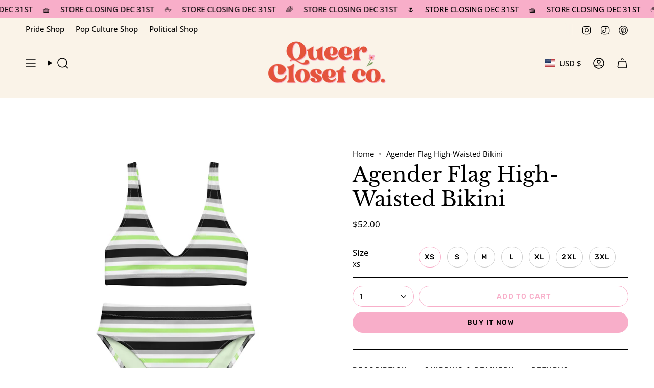

--- FILE ---
content_type: text/html; charset=utf-8
request_url: https://www.queercloset.co/products/agender-flag-high-waisted-bikini?section_id=api-product-grid-item
body_size: 1733
content:
<div id="shopify-section-api-product-grid-item" class="shopify-section">

<div data-api-content>
<div class="grid-item product-item  product-item--centered product-item--outer-text product-item--has-quickbuy "
    id="product-item--api-product-grid-item-7974281511137"
    data-grid-item
    
  >
    <div class="product-item__image double__image" data-product-image>
      <a class="product-link" href="/products/agender-flag-high-waisted-bikini" aria-label="Agender Flag High-Waisted Bikini" data-product-link="/products/agender-flag-high-waisted-bikini"><div class="product-item__bg" data-product-image-default><figure class="image-wrapper image-wrapper--cover lazy-image lazy-image--backfill is-loading" style="--aspect-ratio: 1;" data-aos="img-in"
  data-aos-delay="||itemAnimationDelay||"
  data-aos-duration="800"
  data-aos-anchor="||itemAnimationAnchor||"
  data-aos-easing="ease-out-quart"><img src="//www.queercloset.co/cdn/shop/products/all-over-print-recycled-high-waisted-bikini-white-front-63e18b062a1ec.jpg?crop=center&amp;height=2000&amp;v=1675725590&amp;width=2000" alt="" width="2000" height="2000" loading="eager" srcset="//www.queercloset.co/cdn/shop/products/all-over-print-recycled-high-waisted-bikini-white-front-63e18b062a1ec.jpg?v=1675725590&amp;width=136 136w, //www.queercloset.co/cdn/shop/products/all-over-print-recycled-high-waisted-bikini-white-front-63e18b062a1ec.jpg?v=1675725590&amp;width=160 160w, //www.queercloset.co/cdn/shop/products/all-over-print-recycled-high-waisted-bikini-white-front-63e18b062a1ec.jpg?v=1675725590&amp;width=180 180w, //www.queercloset.co/cdn/shop/products/all-over-print-recycled-high-waisted-bikini-white-front-63e18b062a1ec.jpg?v=1675725590&amp;width=220 220w, //www.queercloset.co/cdn/shop/products/all-over-print-recycled-high-waisted-bikini-white-front-63e18b062a1ec.jpg?v=1675725590&amp;width=254 254w, //www.queercloset.co/cdn/shop/products/all-over-print-recycled-high-waisted-bikini-white-front-63e18b062a1ec.jpg?v=1675725590&amp;width=284 284w, //www.queercloset.co/cdn/shop/products/all-over-print-recycled-high-waisted-bikini-white-front-63e18b062a1ec.jpg?v=1675725590&amp;width=292 292w, //www.queercloset.co/cdn/shop/products/all-over-print-recycled-high-waisted-bikini-white-front-63e18b062a1ec.jpg?v=1675725590&amp;width=320 320w, //www.queercloset.co/cdn/shop/products/all-over-print-recycled-high-waisted-bikini-white-front-63e18b062a1ec.jpg?v=1675725590&amp;width=480 480w, //www.queercloset.co/cdn/shop/products/all-over-print-recycled-high-waisted-bikini-white-front-63e18b062a1ec.jpg?v=1675725590&amp;width=528 528w, //www.queercloset.co/cdn/shop/products/all-over-print-recycled-high-waisted-bikini-white-front-63e18b062a1ec.jpg?v=1675725590&amp;width=640 640w, //www.queercloset.co/cdn/shop/products/all-over-print-recycled-high-waisted-bikini-white-front-63e18b062a1ec.jpg?v=1675725590&amp;width=720 720w, //www.queercloset.co/cdn/shop/products/all-over-print-recycled-high-waisted-bikini-white-front-63e18b062a1ec.jpg?v=1675725590&amp;width=960 960w, //www.queercloset.co/cdn/shop/products/all-over-print-recycled-high-waisted-bikini-white-front-63e18b062a1ec.jpg?v=1675725590&amp;width=1080 1080w, //www.queercloset.co/cdn/shop/products/all-over-print-recycled-high-waisted-bikini-white-front-63e18b062a1ec.jpg?v=1675725590&amp;width=1296 1296w, //www.queercloset.co/cdn/shop/products/all-over-print-recycled-high-waisted-bikini-white-front-63e18b062a1ec.jpg?v=1675725590&amp;width=1512 1512w, //www.queercloset.co/cdn/shop/products/all-over-print-recycled-high-waisted-bikini-white-front-63e18b062a1ec.jpg?v=1675725590&amp;width=1728 1728w, //www.queercloset.co/cdn/shop/products/all-over-print-recycled-high-waisted-bikini-white-front-63e18b062a1ec.jpg?v=1675725590&amp;width=1950 1950w, //www.queercloset.co/cdn/shop/products/all-over-print-recycled-high-waisted-bikini-white-front-63e18b062a1ec.jpg?v=1675725590&amp;width=2000 2000w" sizes="100vw" fetchpriority="high" class=" is-loading ">
</figure>

<div class="product-item__bg__inner" data-variant-title="XS"><figure class="image-wrapper image-wrapper--cover lazy-image lazy-image--backfill is-loading" style="--aspect-ratio: 1;"><img src="//www.queercloset.co/cdn/shop/products/all-over-print-recycled-high-waisted-bikini-white-front-63e18b062a1ec.jpg?crop=center&amp;height=2000&amp;v=1675725590&amp;width=2000" alt="Agender Flag High-Waisted Bikini" width="2000" height="2000" loading="lazy" srcset="//www.queercloset.co/cdn/shop/products/all-over-print-recycled-high-waisted-bikini-white-front-63e18b062a1ec.jpg?v=1675725590&amp;width=136 136w, //www.queercloset.co/cdn/shop/products/all-over-print-recycled-high-waisted-bikini-white-front-63e18b062a1ec.jpg?v=1675725590&amp;width=160 160w, //www.queercloset.co/cdn/shop/products/all-over-print-recycled-high-waisted-bikini-white-front-63e18b062a1ec.jpg?v=1675725590&amp;width=180 180w, //www.queercloset.co/cdn/shop/products/all-over-print-recycled-high-waisted-bikini-white-front-63e18b062a1ec.jpg?v=1675725590&amp;width=220 220w, //www.queercloset.co/cdn/shop/products/all-over-print-recycled-high-waisted-bikini-white-front-63e18b062a1ec.jpg?v=1675725590&amp;width=254 254w, //www.queercloset.co/cdn/shop/products/all-over-print-recycled-high-waisted-bikini-white-front-63e18b062a1ec.jpg?v=1675725590&amp;width=284 284w, //www.queercloset.co/cdn/shop/products/all-over-print-recycled-high-waisted-bikini-white-front-63e18b062a1ec.jpg?v=1675725590&amp;width=292 292w, //www.queercloset.co/cdn/shop/products/all-over-print-recycled-high-waisted-bikini-white-front-63e18b062a1ec.jpg?v=1675725590&amp;width=320 320w, //www.queercloset.co/cdn/shop/products/all-over-print-recycled-high-waisted-bikini-white-front-63e18b062a1ec.jpg?v=1675725590&amp;width=480 480w, //www.queercloset.co/cdn/shop/products/all-over-print-recycled-high-waisted-bikini-white-front-63e18b062a1ec.jpg?v=1675725590&amp;width=528 528w, //www.queercloset.co/cdn/shop/products/all-over-print-recycled-high-waisted-bikini-white-front-63e18b062a1ec.jpg?v=1675725590&amp;width=640 640w, //www.queercloset.co/cdn/shop/products/all-over-print-recycled-high-waisted-bikini-white-front-63e18b062a1ec.jpg?v=1675725590&amp;width=720 720w, //www.queercloset.co/cdn/shop/products/all-over-print-recycled-high-waisted-bikini-white-front-63e18b062a1ec.jpg?v=1675725590&amp;width=960 960w, //www.queercloset.co/cdn/shop/products/all-over-print-recycled-high-waisted-bikini-white-front-63e18b062a1ec.jpg?v=1675725590&amp;width=1080 1080w, //www.queercloset.co/cdn/shop/products/all-over-print-recycled-high-waisted-bikini-white-front-63e18b062a1ec.jpg?v=1675725590&amp;width=1296 1296w, //www.queercloset.co/cdn/shop/products/all-over-print-recycled-high-waisted-bikini-white-front-63e18b062a1ec.jpg?v=1675725590&amp;width=1512 1512w, //www.queercloset.co/cdn/shop/products/all-over-print-recycled-high-waisted-bikini-white-front-63e18b062a1ec.jpg?v=1675725590&amp;width=1728 1728w, //www.queercloset.co/cdn/shop/products/all-over-print-recycled-high-waisted-bikini-white-front-63e18b062a1ec.jpg?v=1675725590&amp;width=1950 1950w, //www.queercloset.co/cdn/shop/products/all-over-print-recycled-high-waisted-bikini-white-front-63e18b062a1ec.jpg?v=1675725590&amp;width=2000 2000w" sizes="100vw" class=" is-loading ">
</figure>
</div><div class="product-item__bg__inner" data-variant-title="S"><figure class="image-wrapper image-wrapper--cover lazy-image lazy-image--backfill is-loading" style="--aspect-ratio: 1;"><img src="//www.queercloset.co/cdn/shop/products/all-over-print-recycled-high-waisted-bikini-white-front-63e18b062a1ec.jpg?crop=center&amp;height=2000&amp;v=1675725590&amp;width=2000" alt="Agender Flag High-Waisted Bikini" width="2000" height="2000" loading="lazy" srcset="//www.queercloset.co/cdn/shop/products/all-over-print-recycled-high-waisted-bikini-white-front-63e18b062a1ec.jpg?v=1675725590&amp;width=136 136w, //www.queercloset.co/cdn/shop/products/all-over-print-recycled-high-waisted-bikini-white-front-63e18b062a1ec.jpg?v=1675725590&amp;width=160 160w, //www.queercloset.co/cdn/shop/products/all-over-print-recycled-high-waisted-bikini-white-front-63e18b062a1ec.jpg?v=1675725590&amp;width=180 180w, //www.queercloset.co/cdn/shop/products/all-over-print-recycled-high-waisted-bikini-white-front-63e18b062a1ec.jpg?v=1675725590&amp;width=220 220w, //www.queercloset.co/cdn/shop/products/all-over-print-recycled-high-waisted-bikini-white-front-63e18b062a1ec.jpg?v=1675725590&amp;width=254 254w, //www.queercloset.co/cdn/shop/products/all-over-print-recycled-high-waisted-bikini-white-front-63e18b062a1ec.jpg?v=1675725590&amp;width=284 284w, //www.queercloset.co/cdn/shop/products/all-over-print-recycled-high-waisted-bikini-white-front-63e18b062a1ec.jpg?v=1675725590&amp;width=292 292w, //www.queercloset.co/cdn/shop/products/all-over-print-recycled-high-waisted-bikini-white-front-63e18b062a1ec.jpg?v=1675725590&amp;width=320 320w, //www.queercloset.co/cdn/shop/products/all-over-print-recycled-high-waisted-bikini-white-front-63e18b062a1ec.jpg?v=1675725590&amp;width=480 480w, //www.queercloset.co/cdn/shop/products/all-over-print-recycled-high-waisted-bikini-white-front-63e18b062a1ec.jpg?v=1675725590&amp;width=528 528w, //www.queercloset.co/cdn/shop/products/all-over-print-recycled-high-waisted-bikini-white-front-63e18b062a1ec.jpg?v=1675725590&amp;width=640 640w, //www.queercloset.co/cdn/shop/products/all-over-print-recycled-high-waisted-bikini-white-front-63e18b062a1ec.jpg?v=1675725590&amp;width=720 720w, //www.queercloset.co/cdn/shop/products/all-over-print-recycled-high-waisted-bikini-white-front-63e18b062a1ec.jpg?v=1675725590&amp;width=960 960w, //www.queercloset.co/cdn/shop/products/all-over-print-recycled-high-waisted-bikini-white-front-63e18b062a1ec.jpg?v=1675725590&amp;width=1080 1080w, //www.queercloset.co/cdn/shop/products/all-over-print-recycled-high-waisted-bikini-white-front-63e18b062a1ec.jpg?v=1675725590&amp;width=1296 1296w, //www.queercloset.co/cdn/shop/products/all-over-print-recycled-high-waisted-bikini-white-front-63e18b062a1ec.jpg?v=1675725590&amp;width=1512 1512w, //www.queercloset.co/cdn/shop/products/all-over-print-recycled-high-waisted-bikini-white-front-63e18b062a1ec.jpg?v=1675725590&amp;width=1728 1728w, //www.queercloset.co/cdn/shop/products/all-over-print-recycled-high-waisted-bikini-white-front-63e18b062a1ec.jpg?v=1675725590&amp;width=1950 1950w, //www.queercloset.co/cdn/shop/products/all-over-print-recycled-high-waisted-bikini-white-front-63e18b062a1ec.jpg?v=1675725590&amp;width=2000 2000w" sizes="100vw" class=" is-loading ">
</figure>
</div><div class="product-item__bg__inner" data-variant-title="M"><figure class="image-wrapper image-wrapper--cover lazy-image lazy-image--backfill is-loading" style="--aspect-ratio: 1;"><img src="//www.queercloset.co/cdn/shop/products/all-over-print-recycled-high-waisted-bikini-white-front-63e18b062a1ec.jpg?crop=center&amp;height=2000&amp;v=1675725590&amp;width=2000" alt="Agender Flag High-Waisted Bikini" width="2000" height="2000" loading="lazy" srcset="//www.queercloset.co/cdn/shop/products/all-over-print-recycled-high-waisted-bikini-white-front-63e18b062a1ec.jpg?v=1675725590&amp;width=136 136w, //www.queercloset.co/cdn/shop/products/all-over-print-recycled-high-waisted-bikini-white-front-63e18b062a1ec.jpg?v=1675725590&amp;width=160 160w, //www.queercloset.co/cdn/shop/products/all-over-print-recycled-high-waisted-bikini-white-front-63e18b062a1ec.jpg?v=1675725590&amp;width=180 180w, //www.queercloset.co/cdn/shop/products/all-over-print-recycled-high-waisted-bikini-white-front-63e18b062a1ec.jpg?v=1675725590&amp;width=220 220w, //www.queercloset.co/cdn/shop/products/all-over-print-recycled-high-waisted-bikini-white-front-63e18b062a1ec.jpg?v=1675725590&amp;width=254 254w, //www.queercloset.co/cdn/shop/products/all-over-print-recycled-high-waisted-bikini-white-front-63e18b062a1ec.jpg?v=1675725590&amp;width=284 284w, //www.queercloset.co/cdn/shop/products/all-over-print-recycled-high-waisted-bikini-white-front-63e18b062a1ec.jpg?v=1675725590&amp;width=292 292w, //www.queercloset.co/cdn/shop/products/all-over-print-recycled-high-waisted-bikini-white-front-63e18b062a1ec.jpg?v=1675725590&amp;width=320 320w, //www.queercloset.co/cdn/shop/products/all-over-print-recycled-high-waisted-bikini-white-front-63e18b062a1ec.jpg?v=1675725590&amp;width=480 480w, //www.queercloset.co/cdn/shop/products/all-over-print-recycled-high-waisted-bikini-white-front-63e18b062a1ec.jpg?v=1675725590&amp;width=528 528w, //www.queercloset.co/cdn/shop/products/all-over-print-recycled-high-waisted-bikini-white-front-63e18b062a1ec.jpg?v=1675725590&amp;width=640 640w, //www.queercloset.co/cdn/shop/products/all-over-print-recycled-high-waisted-bikini-white-front-63e18b062a1ec.jpg?v=1675725590&amp;width=720 720w, //www.queercloset.co/cdn/shop/products/all-over-print-recycled-high-waisted-bikini-white-front-63e18b062a1ec.jpg?v=1675725590&amp;width=960 960w, //www.queercloset.co/cdn/shop/products/all-over-print-recycled-high-waisted-bikini-white-front-63e18b062a1ec.jpg?v=1675725590&amp;width=1080 1080w, //www.queercloset.co/cdn/shop/products/all-over-print-recycled-high-waisted-bikini-white-front-63e18b062a1ec.jpg?v=1675725590&amp;width=1296 1296w, //www.queercloset.co/cdn/shop/products/all-over-print-recycled-high-waisted-bikini-white-front-63e18b062a1ec.jpg?v=1675725590&amp;width=1512 1512w, //www.queercloset.co/cdn/shop/products/all-over-print-recycled-high-waisted-bikini-white-front-63e18b062a1ec.jpg?v=1675725590&amp;width=1728 1728w, //www.queercloset.co/cdn/shop/products/all-over-print-recycled-high-waisted-bikini-white-front-63e18b062a1ec.jpg?v=1675725590&amp;width=1950 1950w, //www.queercloset.co/cdn/shop/products/all-over-print-recycled-high-waisted-bikini-white-front-63e18b062a1ec.jpg?v=1675725590&amp;width=2000 2000w" sizes="100vw" class=" is-loading ">
</figure>
</div><div class="product-item__bg__inner" data-variant-title="L"><figure class="image-wrapper image-wrapper--cover lazy-image lazy-image--backfill is-loading" style="--aspect-ratio: 1;"><img src="//www.queercloset.co/cdn/shop/products/all-over-print-recycled-high-waisted-bikini-white-front-63e18b062a1ec.jpg?crop=center&amp;height=2000&amp;v=1675725590&amp;width=2000" alt="Agender Flag High-Waisted Bikini" width="2000" height="2000" loading="lazy" srcset="//www.queercloset.co/cdn/shop/products/all-over-print-recycled-high-waisted-bikini-white-front-63e18b062a1ec.jpg?v=1675725590&amp;width=136 136w, //www.queercloset.co/cdn/shop/products/all-over-print-recycled-high-waisted-bikini-white-front-63e18b062a1ec.jpg?v=1675725590&amp;width=160 160w, //www.queercloset.co/cdn/shop/products/all-over-print-recycled-high-waisted-bikini-white-front-63e18b062a1ec.jpg?v=1675725590&amp;width=180 180w, //www.queercloset.co/cdn/shop/products/all-over-print-recycled-high-waisted-bikini-white-front-63e18b062a1ec.jpg?v=1675725590&amp;width=220 220w, //www.queercloset.co/cdn/shop/products/all-over-print-recycled-high-waisted-bikini-white-front-63e18b062a1ec.jpg?v=1675725590&amp;width=254 254w, //www.queercloset.co/cdn/shop/products/all-over-print-recycled-high-waisted-bikini-white-front-63e18b062a1ec.jpg?v=1675725590&amp;width=284 284w, //www.queercloset.co/cdn/shop/products/all-over-print-recycled-high-waisted-bikini-white-front-63e18b062a1ec.jpg?v=1675725590&amp;width=292 292w, //www.queercloset.co/cdn/shop/products/all-over-print-recycled-high-waisted-bikini-white-front-63e18b062a1ec.jpg?v=1675725590&amp;width=320 320w, //www.queercloset.co/cdn/shop/products/all-over-print-recycled-high-waisted-bikini-white-front-63e18b062a1ec.jpg?v=1675725590&amp;width=480 480w, //www.queercloset.co/cdn/shop/products/all-over-print-recycled-high-waisted-bikini-white-front-63e18b062a1ec.jpg?v=1675725590&amp;width=528 528w, //www.queercloset.co/cdn/shop/products/all-over-print-recycled-high-waisted-bikini-white-front-63e18b062a1ec.jpg?v=1675725590&amp;width=640 640w, //www.queercloset.co/cdn/shop/products/all-over-print-recycled-high-waisted-bikini-white-front-63e18b062a1ec.jpg?v=1675725590&amp;width=720 720w, //www.queercloset.co/cdn/shop/products/all-over-print-recycled-high-waisted-bikini-white-front-63e18b062a1ec.jpg?v=1675725590&amp;width=960 960w, //www.queercloset.co/cdn/shop/products/all-over-print-recycled-high-waisted-bikini-white-front-63e18b062a1ec.jpg?v=1675725590&amp;width=1080 1080w, //www.queercloset.co/cdn/shop/products/all-over-print-recycled-high-waisted-bikini-white-front-63e18b062a1ec.jpg?v=1675725590&amp;width=1296 1296w, //www.queercloset.co/cdn/shop/products/all-over-print-recycled-high-waisted-bikini-white-front-63e18b062a1ec.jpg?v=1675725590&amp;width=1512 1512w, //www.queercloset.co/cdn/shop/products/all-over-print-recycled-high-waisted-bikini-white-front-63e18b062a1ec.jpg?v=1675725590&amp;width=1728 1728w, //www.queercloset.co/cdn/shop/products/all-over-print-recycled-high-waisted-bikini-white-front-63e18b062a1ec.jpg?v=1675725590&amp;width=1950 1950w, //www.queercloset.co/cdn/shop/products/all-over-print-recycled-high-waisted-bikini-white-front-63e18b062a1ec.jpg?v=1675725590&amp;width=2000 2000w" sizes="100vw" class=" is-loading ">
</figure>
</div><div class="product-item__bg__inner" data-variant-title="XL"><figure class="image-wrapper image-wrapper--cover lazy-image lazy-image--backfill is-loading" style="--aspect-ratio: 1;"><img src="//www.queercloset.co/cdn/shop/products/all-over-print-recycled-high-waisted-bikini-white-front-63e18b062a1ec.jpg?crop=center&amp;height=2000&amp;v=1675725590&amp;width=2000" alt="Agender Flag High-Waisted Bikini" width="2000" height="2000" loading="lazy" srcset="//www.queercloset.co/cdn/shop/products/all-over-print-recycled-high-waisted-bikini-white-front-63e18b062a1ec.jpg?v=1675725590&amp;width=136 136w, //www.queercloset.co/cdn/shop/products/all-over-print-recycled-high-waisted-bikini-white-front-63e18b062a1ec.jpg?v=1675725590&amp;width=160 160w, //www.queercloset.co/cdn/shop/products/all-over-print-recycled-high-waisted-bikini-white-front-63e18b062a1ec.jpg?v=1675725590&amp;width=180 180w, //www.queercloset.co/cdn/shop/products/all-over-print-recycled-high-waisted-bikini-white-front-63e18b062a1ec.jpg?v=1675725590&amp;width=220 220w, //www.queercloset.co/cdn/shop/products/all-over-print-recycled-high-waisted-bikini-white-front-63e18b062a1ec.jpg?v=1675725590&amp;width=254 254w, //www.queercloset.co/cdn/shop/products/all-over-print-recycled-high-waisted-bikini-white-front-63e18b062a1ec.jpg?v=1675725590&amp;width=284 284w, //www.queercloset.co/cdn/shop/products/all-over-print-recycled-high-waisted-bikini-white-front-63e18b062a1ec.jpg?v=1675725590&amp;width=292 292w, //www.queercloset.co/cdn/shop/products/all-over-print-recycled-high-waisted-bikini-white-front-63e18b062a1ec.jpg?v=1675725590&amp;width=320 320w, //www.queercloset.co/cdn/shop/products/all-over-print-recycled-high-waisted-bikini-white-front-63e18b062a1ec.jpg?v=1675725590&amp;width=480 480w, //www.queercloset.co/cdn/shop/products/all-over-print-recycled-high-waisted-bikini-white-front-63e18b062a1ec.jpg?v=1675725590&amp;width=528 528w, //www.queercloset.co/cdn/shop/products/all-over-print-recycled-high-waisted-bikini-white-front-63e18b062a1ec.jpg?v=1675725590&amp;width=640 640w, //www.queercloset.co/cdn/shop/products/all-over-print-recycled-high-waisted-bikini-white-front-63e18b062a1ec.jpg?v=1675725590&amp;width=720 720w, //www.queercloset.co/cdn/shop/products/all-over-print-recycled-high-waisted-bikini-white-front-63e18b062a1ec.jpg?v=1675725590&amp;width=960 960w, //www.queercloset.co/cdn/shop/products/all-over-print-recycled-high-waisted-bikini-white-front-63e18b062a1ec.jpg?v=1675725590&amp;width=1080 1080w, //www.queercloset.co/cdn/shop/products/all-over-print-recycled-high-waisted-bikini-white-front-63e18b062a1ec.jpg?v=1675725590&amp;width=1296 1296w, //www.queercloset.co/cdn/shop/products/all-over-print-recycled-high-waisted-bikini-white-front-63e18b062a1ec.jpg?v=1675725590&amp;width=1512 1512w, //www.queercloset.co/cdn/shop/products/all-over-print-recycled-high-waisted-bikini-white-front-63e18b062a1ec.jpg?v=1675725590&amp;width=1728 1728w, //www.queercloset.co/cdn/shop/products/all-over-print-recycled-high-waisted-bikini-white-front-63e18b062a1ec.jpg?v=1675725590&amp;width=1950 1950w, //www.queercloset.co/cdn/shop/products/all-over-print-recycled-high-waisted-bikini-white-front-63e18b062a1ec.jpg?v=1675725590&amp;width=2000 2000w" sizes="100vw" class=" is-loading ">
</figure>
</div><div class="product-item__bg__inner" data-variant-title="2XL"><figure class="image-wrapper image-wrapper--cover lazy-image lazy-image--backfill is-loading" style="--aspect-ratio: 1;"><img src="//www.queercloset.co/cdn/shop/products/all-over-print-recycled-high-waisted-bikini-white-front-63e18b062a1ec.jpg?crop=center&amp;height=2000&amp;v=1675725590&amp;width=2000" alt="Agender Flag High-Waisted Bikini" width="2000" height="2000" loading="lazy" srcset="//www.queercloset.co/cdn/shop/products/all-over-print-recycled-high-waisted-bikini-white-front-63e18b062a1ec.jpg?v=1675725590&amp;width=136 136w, //www.queercloset.co/cdn/shop/products/all-over-print-recycled-high-waisted-bikini-white-front-63e18b062a1ec.jpg?v=1675725590&amp;width=160 160w, //www.queercloset.co/cdn/shop/products/all-over-print-recycled-high-waisted-bikini-white-front-63e18b062a1ec.jpg?v=1675725590&amp;width=180 180w, //www.queercloset.co/cdn/shop/products/all-over-print-recycled-high-waisted-bikini-white-front-63e18b062a1ec.jpg?v=1675725590&amp;width=220 220w, //www.queercloset.co/cdn/shop/products/all-over-print-recycled-high-waisted-bikini-white-front-63e18b062a1ec.jpg?v=1675725590&amp;width=254 254w, //www.queercloset.co/cdn/shop/products/all-over-print-recycled-high-waisted-bikini-white-front-63e18b062a1ec.jpg?v=1675725590&amp;width=284 284w, //www.queercloset.co/cdn/shop/products/all-over-print-recycled-high-waisted-bikini-white-front-63e18b062a1ec.jpg?v=1675725590&amp;width=292 292w, //www.queercloset.co/cdn/shop/products/all-over-print-recycled-high-waisted-bikini-white-front-63e18b062a1ec.jpg?v=1675725590&amp;width=320 320w, //www.queercloset.co/cdn/shop/products/all-over-print-recycled-high-waisted-bikini-white-front-63e18b062a1ec.jpg?v=1675725590&amp;width=480 480w, //www.queercloset.co/cdn/shop/products/all-over-print-recycled-high-waisted-bikini-white-front-63e18b062a1ec.jpg?v=1675725590&amp;width=528 528w, //www.queercloset.co/cdn/shop/products/all-over-print-recycled-high-waisted-bikini-white-front-63e18b062a1ec.jpg?v=1675725590&amp;width=640 640w, //www.queercloset.co/cdn/shop/products/all-over-print-recycled-high-waisted-bikini-white-front-63e18b062a1ec.jpg?v=1675725590&amp;width=720 720w, //www.queercloset.co/cdn/shop/products/all-over-print-recycled-high-waisted-bikini-white-front-63e18b062a1ec.jpg?v=1675725590&amp;width=960 960w, //www.queercloset.co/cdn/shop/products/all-over-print-recycled-high-waisted-bikini-white-front-63e18b062a1ec.jpg?v=1675725590&amp;width=1080 1080w, //www.queercloset.co/cdn/shop/products/all-over-print-recycled-high-waisted-bikini-white-front-63e18b062a1ec.jpg?v=1675725590&amp;width=1296 1296w, //www.queercloset.co/cdn/shop/products/all-over-print-recycled-high-waisted-bikini-white-front-63e18b062a1ec.jpg?v=1675725590&amp;width=1512 1512w, //www.queercloset.co/cdn/shop/products/all-over-print-recycled-high-waisted-bikini-white-front-63e18b062a1ec.jpg?v=1675725590&amp;width=1728 1728w, //www.queercloset.co/cdn/shop/products/all-over-print-recycled-high-waisted-bikini-white-front-63e18b062a1ec.jpg?v=1675725590&amp;width=1950 1950w, //www.queercloset.co/cdn/shop/products/all-over-print-recycled-high-waisted-bikini-white-front-63e18b062a1ec.jpg?v=1675725590&amp;width=2000 2000w" sizes="100vw" class=" is-loading ">
</figure>
</div><div class="product-item__bg__inner" data-variant-title="3XL"><figure class="image-wrapper image-wrapper--cover lazy-image lazy-image--backfill is-loading" style="--aspect-ratio: 1;"><img src="//www.queercloset.co/cdn/shop/products/all-over-print-recycled-high-waisted-bikini-white-front-63e18b062a1ec.jpg?crop=center&amp;height=2000&amp;v=1675725590&amp;width=2000" alt="Agender Flag High-Waisted Bikini" width="2000" height="2000" loading="lazy" srcset="//www.queercloset.co/cdn/shop/products/all-over-print-recycled-high-waisted-bikini-white-front-63e18b062a1ec.jpg?v=1675725590&amp;width=136 136w, //www.queercloset.co/cdn/shop/products/all-over-print-recycled-high-waisted-bikini-white-front-63e18b062a1ec.jpg?v=1675725590&amp;width=160 160w, //www.queercloset.co/cdn/shop/products/all-over-print-recycled-high-waisted-bikini-white-front-63e18b062a1ec.jpg?v=1675725590&amp;width=180 180w, //www.queercloset.co/cdn/shop/products/all-over-print-recycled-high-waisted-bikini-white-front-63e18b062a1ec.jpg?v=1675725590&amp;width=220 220w, //www.queercloset.co/cdn/shop/products/all-over-print-recycled-high-waisted-bikini-white-front-63e18b062a1ec.jpg?v=1675725590&amp;width=254 254w, //www.queercloset.co/cdn/shop/products/all-over-print-recycled-high-waisted-bikini-white-front-63e18b062a1ec.jpg?v=1675725590&amp;width=284 284w, //www.queercloset.co/cdn/shop/products/all-over-print-recycled-high-waisted-bikini-white-front-63e18b062a1ec.jpg?v=1675725590&amp;width=292 292w, //www.queercloset.co/cdn/shop/products/all-over-print-recycled-high-waisted-bikini-white-front-63e18b062a1ec.jpg?v=1675725590&amp;width=320 320w, //www.queercloset.co/cdn/shop/products/all-over-print-recycled-high-waisted-bikini-white-front-63e18b062a1ec.jpg?v=1675725590&amp;width=480 480w, //www.queercloset.co/cdn/shop/products/all-over-print-recycled-high-waisted-bikini-white-front-63e18b062a1ec.jpg?v=1675725590&amp;width=528 528w, //www.queercloset.co/cdn/shop/products/all-over-print-recycled-high-waisted-bikini-white-front-63e18b062a1ec.jpg?v=1675725590&amp;width=640 640w, //www.queercloset.co/cdn/shop/products/all-over-print-recycled-high-waisted-bikini-white-front-63e18b062a1ec.jpg?v=1675725590&amp;width=720 720w, //www.queercloset.co/cdn/shop/products/all-over-print-recycled-high-waisted-bikini-white-front-63e18b062a1ec.jpg?v=1675725590&amp;width=960 960w, //www.queercloset.co/cdn/shop/products/all-over-print-recycled-high-waisted-bikini-white-front-63e18b062a1ec.jpg?v=1675725590&amp;width=1080 1080w, //www.queercloset.co/cdn/shop/products/all-over-print-recycled-high-waisted-bikini-white-front-63e18b062a1ec.jpg?v=1675725590&amp;width=1296 1296w, //www.queercloset.co/cdn/shop/products/all-over-print-recycled-high-waisted-bikini-white-front-63e18b062a1ec.jpg?v=1675725590&amp;width=1512 1512w, //www.queercloset.co/cdn/shop/products/all-over-print-recycled-high-waisted-bikini-white-front-63e18b062a1ec.jpg?v=1675725590&amp;width=1728 1728w, //www.queercloset.co/cdn/shop/products/all-over-print-recycled-high-waisted-bikini-white-front-63e18b062a1ec.jpg?v=1675725590&amp;width=1950 1950w, //www.queercloset.co/cdn/shop/products/all-over-print-recycled-high-waisted-bikini-white-front-63e18b062a1ec.jpg?v=1675725590&amp;width=2000 2000w" sizes="100vw" class=" is-loading ">
</figure>
</div></div><hover-images class="product-item__bg__under">
              <div class="product-item__bg__slider" data-hover-slider><div class="product-item__bg__slide"
                    
                    data-hover-slide-touch
                  ><figure class="image-wrapper image-wrapper--cover lazy-image lazy-image--backfill is-loading" style="--aspect-ratio: 1;"><img src="//www.queercloset.co/cdn/shop/products/all-over-print-recycled-high-waisted-bikini-white-front-63e18b062a1ec.jpg?crop=center&amp;height=2000&amp;v=1675725590&amp;width=2000" alt="" width="2000" height="2000" loading="lazy" srcset="//www.queercloset.co/cdn/shop/products/all-over-print-recycled-high-waisted-bikini-white-front-63e18b062a1ec.jpg?v=1675725590&amp;width=136 136w, //www.queercloset.co/cdn/shop/products/all-over-print-recycled-high-waisted-bikini-white-front-63e18b062a1ec.jpg?v=1675725590&amp;width=160 160w, //www.queercloset.co/cdn/shop/products/all-over-print-recycled-high-waisted-bikini-white-front-63e18b062a1ec.jpg?v=1675725590&amp;width=180 180w, //www.queercloset.co/cdn/shop/products/all-over-print-recycled-high-waisted-bikini-white-front-63e18b062a1ec.jpg?v=1675725590&amp;width=220 220w, //www.queercloset.co/cdn/shop/products/all-over-print-recycled-high-waisted-bikini-white-front-63e18b062a1ec.jpg?v=1675725590&amp;width=254 254w, //www.queercloset.co/cdn/shop/products/all-over-print-recycled-high-waisted-bikini-white-front-63e18b062a1ec.jpg?v=1675725590&amp;width=284 284w, //www.queercloset.co/cdn/shop/products/all-over-print-recycled-high-waisted-bikini-white-front-63e18b062a1ec.jpg?v=1675725590&amp;width=292 292w, //www.queercloset.co/cdn/shop/products/all-over-print-recycled-high-waisted-bikini-white-front-63e18b062a1ec.jpg?v=1675725590&amp;width=320 320w, //www.queercloset.co/cdn/shop/products/all-over-print-recycled-high-waisted-bikini-white-front-63e18b062a1ec.jpg?v=1675725590&amp;width=480 480w, //www.queercloset.co/cdn/shop/products/all-over-print-recycled-high-waisted-bikini-white-front-63e18b062a1ec.jpg?v=1675725590&amp;width=528 528w, //www.queercloset.co/cdn/shop/products/all-over-print-recycled-high-waisted-bikini-white-front-63e18b062a1ec.jpg?v=1675725590&amp;width=640 640w, //www.queercloset.co/cdn/shop/products/all-over-print-recycled-high-waisted-bikini-white-front-63e18b062a1ec.jpg?v=1675725590&amp;width=720 720w, //www.queercloset.co/cdn/shop/products/all-over-print-recycled-high-waisted-bikini-white-front-63e18b062a1ec.jpg?v=1675725590&amp;width=960 960w, //www.queercloset.co/cdn/shop/products/all-over-print-recycled-high-waisted-bikini-white-front-63e18b062a1ec.jpg?v=1675725590&amp;width=1080 1080w, //www.queercloset.co/cdn/shop/products/all-over-print-recycled-high-waisted-bikini-white-front-63e18b062a1ec.jpg?v=1675725590&amp;width=1296 1296w, //www.queercloset.co/cdn/shop/products/all-over-print-recycled-high-waisted-bikini-white-front-63e18b062a1ec.jpg?v=1675725590&amp;width=1512 1512w, //www.queercloset.co/cdn/shop/products/all-over-print-recycled-high-waisted-bikini-white-front-63e18b062a1ec.jpg?v=1675725590&amp;width=1728 1728w, //www.queercloset.co/cdn/shop/products/all-over-print-recycled-high-waisted-bikini-white-front-63e18b062a1ec.jpg?v=1675725590&amp;width=1950 1950w, //www.queercloset.co/cdn/shop/products/all-over-print-recycled-high-waisted-bikini-white-front-63e18b062a1ec.jpg?v=1675725590&amp;width=2000 2000w" sizes="100vw" class=" is-loading ">
</figure>
</div><div class="product-item__bg__slide"
                    
                      data-hover-slide
                    
                    data-hover-slide-touch
                  ><figure class="image-wrapper image-wrapper--cover lazy-image lazy-image--backfill is-loading" style="--aspect-ratio: 1;"><img src="//www.queercloset.co/cdn/shop/products/all-over-print-recycled-high-waisted-bikini-white-left-front-63e18b062dfba.jpg?crop=center&amp;height=2000&amp;v=1675725592&amp;width=2000" alt="" width="2000" height="2000" loading="lazy" srcset="//www.queercloset.co/cdn/shop/products/all-over-print-recycled-high-waisted-bikini-white-left-front-63e18b062dfba.jpg?v=1675725592&amp;width=136 136w, //www.queercloset.co/cdn/shop/products/all-over-print-recycled-high-waisted-bikini-white-left-front-63e18b062dfba.jpg?v=1675725592&amp;width=160 160w, //www.queercloset.co/cdn/shop/products/all-over-print-recycled-high-waisted-bikini-white-left-front-63e18b062dfba.jpg?v=1675725592&amp;width=180 180w, //www.queercloset.co/cdn/shop/products/all-over-print-recycled-high-waisted-bikini-white-left-front-63e18b062dfba.jpg?v=1675725592&amp;width=220 220w, //www.queercloset.co/cdn/shop/products/all-over-print-recycled-high-waisted-bikini-white-left-front-63e18b062dfba.jpg?v=1675725592&amp;width=254 254w, //www.queercloset.co/cdn/shop/products/all-over-print-recycled-high-waisted-bikini-white-left-front-63e18b062dfba.jpg?v=1675725592&amp;width=284 284w, //www.queercloset.co/cdn/shop/products/all-over-print-recycled-high-waisted-bikini-white-left-front-63e18b062dfba.jpg?v=1675725592&amp;width=292 292w, //www.queercloset.co/cdn/shop/products/all-over-print-recycled-high-waisted-bikini-white-left-front-63e18b062dfba.jpg?v=1675725592&amp;width=320 320w, //www.queercloset.co/cdn/shop/products/all-over-print-recycled-high-waisted-bikini-white-left-front-63e18b062dfba.jpg?v=1675725592&amp;width=480 480w, //www.queercloset.co/cdn/shop/products/all-over-print-recycled-high-waisted-bikini-white-left-front-63e18b062dfba.jpg?v=1675725592&amp;width=528 528w, //www.queercloset.co/cdn/shop/products/all-over-print-recycled-high-waisted-bikini-white-left-front-63e18b062dfba.jpg?v=1675725592&amp;width=640 640w, //www.queercloset.co/cdn/shop/products/all-over-print-recycled-high-waisted-bikini-white-left-front-63e18b062dfba.jpg?v=1675725592&amp;width=720 720w, //www.queercloset.co/cdn/shop/products/all-over-print-recycled-high-waisted-bikini-white-left-front-63e18b062dfba.jpg?v=1675725592&amp;width=960 960w, //www.queercloset.co/cdn/shop/products/all-over-print-recycled-high-waisted-bikini-white-left-front-63e18b062dfba.jpg?v=1675725592&amp;width=1080 1080w, //www.queercloset.co/cdn/shop/products/all-over-print-recycled-high-waisted-bikini-white-left-front-63e18b062dfba.jpg?v=1675725592&amp;width=1296 1296w, //www.queercloset.co/cdn/shop/products/all-over-print-recycled-high-waisted-bikini-white-left-front-63e18b062dfba.jpg?v=1675725592&amp;width=1512 1512w, //www.queercloset.co/cdn/shop/products/all-over-print-recycled-high-waisted-bikini-white-left-front-63e18b062dfba.jpg?v=1675725592&amp;width=1728 1728w, //www.queercloset.co/cdn/shop/products/all-over-print-recycled-high-waisted-bikini-white-left-front-63e18b062dfba.jpg?v=1675725592&amp;width=1950 1950w, //www.queercloset.co/cdn/shop/products/all-over-print-recycled-high-waisted-bikini-white-left-front-63e18b062dfba.jpg?v=1675725592&amp;width=2000 2000w" sizes="100vw" class=" is-loading ">
</figure>
</div></div>
            </hover-images></a>

      <quick-add-product>
      <div class="quick-add__holder" data-quick-add-holder="7974281511137"><button class="quick-add__button caps"
            type="button"
            aria-label="Quick add"
            data-quick-add-btn
            data-quick-add-modal-handle="agender-flag-high-waisted-bikini"
          >
            <span class="btn__text">Quick add
</span>
            <span class="btn__plus"></span>
            <span class="btn__added">&nbsp;</span>
            <span class="btn__loader">
              <svg height="18" width="18" class="svg-loader">
                <circle r="7" cx="9" cy="9" />
                <circle stroke-dasharray="87.96459430051421 87.96459430051421" r="7" cx="9" cy="9" />
              </svg>
            </span>
          </button>


<template data-quick-add-modal-template>
  <dialog class="drawer product-quick-add" data-product-id="7974281511137" data-section-id="api-product-grid-item-7974281511137" inert data-quick-add-modal data-scroll-lock-required>
    <form method="dialog">
      <button class="visually-hidden no-js" aria-label="Close"></button>
    </form>

    <div class="drawer__inner product-quick-add__content" data-product-upsell-container data-scroll-lock-scrollable style="--swatch-size: var(--swatch-size-product)">
      <div class="product-quick-add__close-outer">
        <button class="product-quick-add__close drawer__close" aria-label="Close" data-quick-add-modal-close autofocus><svg aria-hidden="true" focusable="false" role="presentation" class="icon icon-cancel" viewBox="0 0 24 24"><path d="M6.758 17.243 12.001 12m5.243-5.243L12 12m0 0L6.758 6.757M12.001 12l5.243 5.243" stroke="currentColor" stroke-linecap="round" stroke-linejoin="round"/></svg></button>
      </div>

      <div class="product-quick-add__inner" data-product-upsell-ajax></div>

      <div class="loader loader--top"><div class="loader-indeterminate"></div></div>
    </div>
  </dialog>
</template></div>
    </quick-add-product>
    </div>

    <div class="product-information"
      style="--swatch-size: var(--swatch-size-filters);"
      data-product-information>
      <div class="product-item__info">
        <a class="product-link" href="/products/agender-flag-high-waisted-bikini" data-product-link="/products/agender-flag-high-waisted-bikini">
          <p class="product-item__title">Agender Flag High-Waisted Bikini</p>

          <div class="product-item__price__holder"><div class="product-item__price" data-product-price>
              
<span class="price">
  
    <span class="new-price">
      
$52.00
</span>
    
  
</span>

            </div>
          </div>
        </a></div>
    </div>
  </div></div></div>